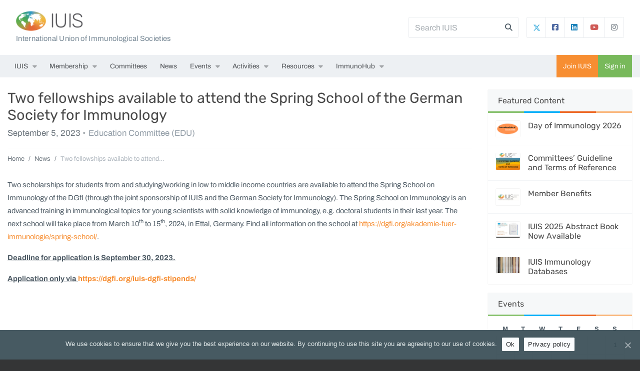

--- FILE ---
content_type: text/html; charset=UTF-8
request_url: https://iuis.org/news/two-fellowships-available-to-attend-the-spring-school-of-the-german-society-for-immunology/
body_size: 16361
content:

<!doctype html>

<html >

	<head>
		<meta charset="utf-8">
		<meta http-equiv="x-ua-compatible" content="ie=edge">
		<meta name="viewport" content="width=device-width, initial-scale=1, shrink-to-fit=no">
		<title>Two fellowships available to attend the Spring School of the German Society for Immunology &raquo; IUIS</title>

<meta name="description" content="Two scholarships for students from and studying/working in low to middle income countries are available to attend the Spring School on Immunology of the DGfI&#8230;" />
<meta property="og:image" content="https://wp-iuis.s3.eu-west-1.amazonaws.com/app/uploads/2019/09/06125023/cropped-icon.png" />
<meta property="og:image:width" content="512" />
<meta property="og:image:height" content="512" />
<meta property="og:locale" content="en_US" />
<meta property="og:type" content="article" />
<meta property="og:title" content="Two fellowships available to attend the Spring School of the German Society for Immunology &raquo; IUIS" />
<meta property="og:description" content="Two scholarships for students from and studying/working in low to middle income countries are available to attend the Spring School on Immunology of the DGfI (through the joint sponsorship of IUIS and&#8230;" />
<meta property="og:url" content="https://iuis.org/news/two-fellowships-available-to-attend-the-spring-school-of-the-german-society-for-immunology/" />
<meta property="og:site_name" content="IUIS" />
<meta property="og:updated_time" content="2023-09-05" />
<meta property="article:published_time" content="2023-09-05" />
<meta property="article:modified_time" content="2023-09-05" />
<meta name="twitter:card" content="summary_large_image" />
<meta name="twitter:title" content="Two fellowships available to attend the Spring School of the German Society for Immunology &raquo; IUIS" />
<meta name="twitter:description" content="Two scholarships for students from and studying/working in low to middle income countries are available to attend the Spring School on Immunology of the DGfI (through the joint sponsorship of IUIS and&#8230;" />
<meta name="twitter:image" content="https://wp-iuis.s3.eu-west-1.amazonaws.com/app/uploads/2019/09/06125023/cropped-icon.png" />
<link rel="canonical" href="https://iuis.org/news/two-fellowships-available-to-attend-the-spring-school-of-the-german-society-for-immunology/" />
<script type="application/ld+json">{"@context":"https://schema.org","@type":"BreadcrumbList","itemListElement":[{"@type":"ListItem","position":1,"item":{"@id":"https://iuis.org/","name":"IUIS"}},{"@type":"ListItem","position":2,"item":{"@id":"https://iuis.org/news/category/courses/","name":"Courses"}},{"@type":"ListItem","position":3,"item":{"@id":"https://iuis.org/news/two-fellowships-available-to-attend-the-spring-school-of-the-german-society-for-immunology/","name":"Two fellowships available to attend the Spring School of the German Society for Immunology"}}]}</script>

<link rel='dns-prefetch' href='//s.w.org' />
		<!-- This site uses the Google Analytics by MonsterInsights plugin v9.2.4 - Using Analytics tracking - https://www.monsterinsights.com/ -->
							<script src="//www.googletagmanager.com/gtag/js?id=G-G730QMBB1X"  data-cfasync="false" data-wpfc-render="false" type="text/javascript" async></script>
			<script data-cfasync="false" data-wpfc-render="false" type="text/javascript">
				var mi_version = '9.2.4';
				var mi_track_user = true;
				var mi_no_track_reason = '';
								var MonsterInsightsDefaultLocations = {"page_location":"https:\/\/iuis.org\/news\/two-fellowships-available-to-attend-the-spring-school-of-the-german-society-for-immunology\/"};
				if ( typeof MonsterInsightsPrivacyGuardFilter === 'function' ) {
					var MonsterInsightsLocations = (typeof MonsterInsightsExcludeQuery === 'object') ? MonsterInsightsPrivacyGuardFilter( MonsterInsightsExcludeQuery ) : MonsterInsightsPrivacyGuardFilter( MonsterInsightsDefaultLocations );
				} else {
					var MonsterInsightsLocations = (typeof MonsterInsightsExcludeQuery === 'object') ? MonsterInsightsExcludeQuery : MonsterInsightsDefaultLocations;
				}

								var disableStrs = [
										'ga-disable-G-G730QMBB1X',
									];

				/* Function to detect opted out users */
				function __gtagTrackerIsOptedOut() {
					for (var index = 0; index < disableStrs.length; index++) {
						if (document.cookie.indexOf(disableStrs[index] + '=true') > -1) {
							return true;
						}
					}

					return false;
				}

				/* Disable tracking if the opt-out cookie exists. */
				if (__gtagTrackerIsOptedOut()) {
					for (var index = 0; index < disableStrs.length; index++) {
						window[disableStrs[index]] = true;
					}
				}

				/* Opt-out function */
				function __gtagTrackerOptout() {
					for (var index = 0; index < disableStrs.length; index++) {
						document.cookie = disableStrs[index] + '=true; expires=Thu, 31 Dec 2099 23:59:59 UTC; path=/';
						window[disableStrs[index]] = true;
					}
				}

				if ('undefined' === typeof gaOptout) {
					function gaOptout() {
						__gtagTrackerOptout();
					}
				}
								window.dataLayer = window.dataLayer || [];

				window.MonsterInsightsDualTracker = {
					helpers: {},
					trackers: {},
				};
				if (mi_track_user) {
					function __gtagDataLayer() {
						dataLayer.push(arguments);
					}

					function __gtagTracker(type, name, parameters) {
						if (!parameters) {
							parameters = {};
						}

						if (parameters.send_to) {
							__gtagDataLayer.apply(null, arguments);
							return;
						}

						if (type === 'event') {
														parameters.send_to = monsterinsights_frontend.v4_id;
							var hookName = name;
							if (typeof parameters['event_category'] !== 'undefined') {
								hookName = parameters['event_category'] + ':' + name;
							}

							if (typeof MonsterInsightsDualTracker.trackers[hookName] !== 'undefined') {
								MonsterInsightsDualTracker.trackers[hookName](parameters);
							} else {
								__gtagDataLayer('event', name, parameters);
							}
							
						} else {
							__gtagDataLayer.apply(null, arguments);
						}
					}

					__gtagTracker('js', new Date());
					__gtagTracker('set', {
						'developer_id.dZGIzZG': true,
											});
					if ( MonsterInsightsLocations.page_location ) {
						__gtagTracker('set', MonsterInsightsLocations);
					}
										__gtagTracker('config', 'G-G730QMBB1X', {"forceSSL":"true","anonymize_ip":"true","link_attribution":"true"} );
															window.gtag = __gtagTracker;										(function () {
						/* https://developers.google.com/analytics/devguides/collection/analyticsjs/ */
						/* ga and __gaTracker compatibility shim. */
						var noopfn = function () {
							return null;
						};
						var newtracker = function () {
							return new Tracker();
						};
						var Tracker = function () {
							return null;
						};
						var p = Tracker.prototype;
						p.get = noopfn;
						p.set = noopfn;
						p.send = function () {
							var args = Array.prototype.slice.call(arguments);
							args.unshift('send');
							__gaTracker.apply(null, args);
						};
						var __gaTracker = function () {
							var len = arguments.length;
							if (len === 0) {
								return;
							}
							var f = arguments[len - 1];
							if (typeof f !== 'object' || f === null || typeof f.hitCallback !== 'function') {
								if ('send' === arguments[0]) {
									var hitConverted, hitObject = false, action;
									if ('event' === arguments[1]) {
										if ('undefined' !== typeof arguments[3]) {
											hitObject = {
												'eventAction': arguments[3],
												'eventCategory': arguments[2],
												'eventLabel': arguments[4],
												'value': arguments[5] ? arguments[5] : 1,
											}
										}
									}
									if ('pageview' === arguments[1]) {
										if ('undefined' !== typeof arguments[2]) {
											hitObject = {
												'eventAction': 'page_view',
												'page_path': arguments[2],
											}
										}
									}
									if (typeof arguments[2] === 'object') {
										hitObject = arguments[2];
									}
									if (typeof arguments[5] === 'object') {
										Object.assign(hitObject, arguments[5]);
									}
									if ('undefined' !== typeof arguments[1].hitType) {
										hitObject = arguments[1];
										if ('pageview' === hitObject.hitType) {
											hitObject.eventAction = 'page_view';
										}
									}
									if (hitObject) {
										action = 'timing' === arguments[1].hitType ? 'timing_complete' : hitObject.eventAction;
										hitConverted = mapArgs(hitObject);
										__gtagTracker('event', action, hitConverted);
									}
								}
								return;
							}

							function mapArgs(args) {
								var arg, hit = {};
								var gaMap = {
									'eventCategory': 'event_category',
									'eventAction': 'event_action',
									'eventLabel': 'event_label',
									'eventValue': 'event_value',
									'nonInteraction': 'non_interaction',
									'timingCategory': 'event_category',
									'timingVar': 'name',
									'timingValue': 'value',
									'timingLabel': 'event_label',
									'page': 'page_path',
									'location': 'page_location',
									'title': 'page_title',
									'referrer' : 'page_referrer',
								};
								for (arg in args) {
																		if (!(!args.hasOwnProperty(arg) || !gaMap.hasOwnProperty(arg))) {
										hit[gaMap[arg]] = args[arg];
									} else {
										hit[arg] = args[arg];
									}
								}
								return hit;
							}

							try {
								f.hitCallback();
							} catch (ex) {
							}
						};
						__gaTracker.create = newtracker;
						__gaTracker.getByName = newtracker;
						__gaTracker.getAll = function () {
							return [];
						};
						__gaTracker.remove = noopfn;
						__gaTracker.loaded = true;
						window['__gaTracker'] = __gaTracker;
					})();
									} else {
										console.log("");
					(function () {
						function __gtagTracker() {
							return null;
						}

						window['__gtagTracker'] = __gtagTracker;
						window['gtag'] = __gtagTracker;
					})();
									}
			</script>
				<!-- / Google Analytics by MonsterInsights -->
		<link rel='stylesheet' id='eo-leaflet.js-css'  href='https://iuis.org/app/plugins/event-organiser/lib/leaflet/leaflet.min.css?ver=1.4.0' type='text/css' media='all' />
<style id='eo-leaflet.js-inline-css' type='text/css'>
.leaflet-popup-close-button{box-shadow:none!important;}
</style>
<link rel='stylesheet' id='eo_front-css'  href='https://iuis.org/app/plugins/event-organiser/css/eventorganiser-front-end.min.css?ver=3.12.0' type='text/css' media='all' />
<link rel='stylesheet' id='eo_calendar-style-css'  href='https://iuis.org/app/plugins/event-organiser/css/fullcalendar.min.css?ver=3.12.0' type='text/css' media='all' />
<link rel='stylesheet' id='wp-block-library-css'  href='https://iuis.org/wp/wp-includes/css/dist/block-library/style.min.css?ver=5.9.3' type='text/css' media='all' />
<style id='wp-block-library-theme-inline-css' type='text/css'>
.wp-block-audio figcaption{color:#555;font-size:13px;text-align:center}.is-dark-theme .wp-block-audio figcaption{color:hsla(0,0%,100%,.65)}.wp-block-code>code{font-family:Menlo,Consolas,monaco,monospace;color:#1e1e1e;padding:.8em 1em;border:1px solid #ddd;border-radius:4px}.wp-block-embed figcaption{color:#555;font-size:13px;text-align:center}.is-dark-theme .wp-block-embed figcaption{color:hsla(0,0%,100%,.65)}.blocks-gallery-caption{color:#555;font-size:13px;text-align:center}.is-dark-theme .blocks-gallery-caption{color:hsla(0,0%,100%,.65)}.wp-block-image figcaption{color:#555;font-size:13px;text-align:center}.is-dark-theme .wp-block-image figcaption{color:hsla(0,0%,100%,.65)}.wp-block-pullquote{border-top:4px solid;border-bottom:4px solid;margin-bottom:1.75em;color:currentColor}.wp-block-pullquote__citation,.wp-block-pullquote cite,.wp-block-pullquote footer{color:currentColor;text-transform:uppercase;font-size:.8125em;font-style:normal}.wp-block-quote{border-left:.25em solid;margin:0 0 1.75em;padding-left:1em}.wp-block-quote cite,.wp-block-quote footer{color:currentColor;font-size:.8125em;position:relative;font-style:normal}.wp-block-quote.has-text-align-right{border-left:none;border-right:.25em solid;padding-left:0;padding-right:1em}.wp-block-quote.has-text-align-center{border:none;padding-left:0}.wp-block-quote.is-large,.wp-block-quote.is-style-large,.wp-block-quote.is-style-plain{border:none}.wp-block-search .wp-block-search__label{font-weight:700}.wp-block-group:where(.has-background){padding:1.25em 2.375em}.wp-block-separator{border:none;border-bottom:2px solid;margin-left:auto;margin-right:auto;opacity:.4}.wp-block-separator:not(.is-style-wide):not(.is-style-dots){width:100px}.wp-block-separator.has-background:not(.is-style-dots){border-bottom:none;height:1px}.wp-block-separator.has-background:not(.is-style-wide):not(.is-style-dots){height:2px}.wp-block-table thead{border-bottom:3px solid}.wp-block-table tfoot{border-top:3px solid}.wp-block-table td,.wp-block-table th{padding:.5em;border:1px solid;word-break:normal}.wp-block-table figcaption{color:#555;font-size:13px;text-align:center}.is-dark-theme .wp-block-table figcaption{color:hsla(0,0%,100%,.65)}.wp-block-video figcaption{color:#555;font-size:13px;text-align:center}.is-dark-theme .wp-block-video figcaption{color:hsla(0,0%,100%,.65)}.wp-block-template-part.has-background{padding:1.25em 2.375em;margin-top:0;margin-bottom:0}
</style>
<style id='global-styles-inline-css' type='text/css'>
body{--wp--preset--color--black: #000000;--wp--preset--color--cyan-bluish-gray: #abb8c3;--wp--preset--color--white: #ffffff;--wp--preset--color--pale-pink: #f78da7;--wp--preset--color--vivid-red: #cf2e2e;--wp--preset--color--luminous-vivid-orange: #ff6900;--wp--preset--color--luminous-vivid-amber: #fcb900;--wp--preset--color--light-green-cyan: #7bdcb5;--wp--preset--color--vivid-green-cyan: #00d084;--wp--preset--color--pale-cyan-blue: #8ed1fc;--wp--preset--color--vivid-cyan-blue: #0693e3;--wp--preset--color--vivid-purple: #9b51e0;--wp--preset--color--brand-one: #f78e32;--wp--preset--color--brand-two: #78b95b;--wp--preset--color--brand-three: #03a4e9;--wp--preset--color--brand-four: #ed6825;--wp--preset--color--brand-five: #fbba00;--wp--preset--color--green: #68b678;--wp--preset--color--red: #e2574d;--wp--preset--color--dark: #1a1a1a;--wp--preset--color--meta: #71777e;--wp--preset--color--light: #fafafa;--wp--preset--gradient--vivid-cyan-blue-to-vivid-purple: linear-gradient(135deg,rgba(6,147,227,1) 0%,rgb(155,81,224) 100%);--wp--preset--gradient--light-green-cyan-to-vivid-green-cyan: linear-gradient(135deg,rgb(122,220,180) 0%,rgb(0,208,130) 100%);--wp--preset--gradient--luminous-vivid-amber-to-luminous-vivid-orange: linear-gradient(135deg,rgba(252,185,0,1) 0%,rgba(255,105,0,1) 100%);--wp--preset--gradient--luminous-vivid-orange-to-vivid-red: linear-gradient(135deg,rgba(255,105,0,1) 0%,rgb(207,46,46) 100%);--wp--preset--gradient--very-light-gray-to-cyan-bluish-gray: linear-gradient(135deg,rgb(238,238,238) 0%,rgb(169,184,195) 100%);--wp--preset--gradient--cool-to-warm-spectrum: linear-gradient(135deg,rgb(74,234,220) 0%,rgb(151,120,209) 20%,rgb(207,42,186) 40%,rgb(238,44,130) 60%,rgb(251,105,98) 80%,rgb(254,248,76) 100%);--wp--preset--gradient--blush-light-purple: linear-gradient(135deg,rgb(255,206,236) 0%,rgb(152,150,240) 100%);--wp--preset--gradient--blush-bordeaux: linear-gradient(135deg,rgb(254,205,165) 0%,rgb(254,45,45) 50%,rgb(107,0,62) 100%);--wp--preset--gradient--luminous-dusk: linear-gradient(135deg,rgb(255,203,112) 0%,rgb(199,81,192) 50%,rgb(65,88,208) 100%);--wp--preset--gradient--pale-ocean: linear-gradient(135deg,rgb(255,245,203) 0%,rgb(182,227,212) 50%,rgb(51,167,181) 100%);--wp--preset--gradient--electric-grass: linear-gradient(135deg,rgb(202,248,128) 0%,rgb(113,206,126) 100%);--wp--preset--gradient--midnight: linear-gradient(135deg,rgb(2,3,129) 0%,rgb(40,116,252) 100%);--wp--preset--duotone--dark-grayscale: url('#wp-duotone-dark-grayscale');--wp--preset--duotone--grayscale: url('#wp-duotone-grayscale');--wp--preset--duotone--purple-yellow: url('#wp-duotone-purple-yellow');--wp--preset--duotone--blue-red: url('#wp-duotone-blue-red');--wp--preset--duotone--midnight: url('#wp-duotone-midnight');--wp--preset--duotone--magenta-yellow: url('#wp-duotone-magenta-yellow');--wp--preset--duotone--purple-green: url('#wp-duotone-purple-green');--wp--preset--duotone--blue-orange: url('#wp-duotone-blue-orange');--wp--preset--font-size--small: 12px;--wp--preset--font-size--medium: 20px;--wp--preset--font-size--large: 21px;--wp--preset--font-size--x-large: 42px;--wp--preset--font-size--normal: 16px;}.has-black-color{color: var(--wp--preset--color--black) !important;}.has-cyan-bluish-gray-color{color: var(--wp--preset--color--cyan-bluish-gray) !important;}.has-white-color{color: var(--wp--preset--color--white) !important;}.has-pale-pink-color{color: var(--wp--preset--color--pale-pink) !important;}.has-vivid-red-color{color: var(--wp--preset--color--vivid-red) !important;}.has-luminous-vivid-orange-color{color: var(--wp--preset--color--luminous-vivid-orange) !important;}.has-luminous-vivid-amber-color{color: var(--wp--preset--color--luminous-vivid-amber) !important;}.has-light-green-cyan-color{color: var(--wp--preset--color--light-green-cyan) !important;}.has-vivid-green-cyan-color{color: var(--wp--preset--color--vivid-green-cyan) !important;}.has-pale-cyan-blue-color{color: var(--wp--preset--color--pale-cyan-blue) !important;}.has-vivid-cyan-blue-color{color: var(--wp--preset--color--vivid-cyan-blue) !important;}.has-vivid-purple-color{color: var(--wp--preset--color--vivid-purple) !important;}.has-black-background-color{background-color: var(--wp--preset--color--black) !important;}.has-cyan-bluish-gray-background-color{background-color: var(--wp--preset--color--cyan-bluish-gray) !important;}.has-white-background-color{background-color: var(--wp--preset--color--white) !important;}.has-pale-pink-background-color{background-color: var(--wp--preset--color--pale-pink) !important;}.has-vivid-red-background-color{background-color: var(--wp--preset--color--vivid-red) !important;}.has-luminous-vivid-orange-background-color{background-color: var(--wp--preset--color--luminous-vivid-orange) !important;}.has-luminous-vivid-amber-background-color{background-color: var(--wp--preset--color--luminous-vivid-amber) !important;}.has-light-green-cyan-background-color{background-color: var(--wp--preset--color--light-green-cyan) !important;}.has-vivid-green-cyan-background-color{background-color: var(--wp--preset--color--vivid-green-cyan) !important;}.has-pale-cyan-blue-background-color{background-color: var(--wp--preset--color--pale-cyan-blue) !important;}.has-vivid-cyan-blue-background-color{background-color: var(--wp--preset--color--vivid-cyan-blue) !important;}.has-vivid-purple-background-color{background-color: var(--wp--preset--color--vivid-purple) !important;}.has-black-border-color{border-color: var(--wp--preset--color--black) !important;}.has-cyan-bluish-gray-border-color{border-color: var(--wp--preset--color--cyan-bluish-gray) !important;}.has-white-border-color{border-color: var(--wp--preset--color--white) !important;}.has-pale-pink-border-color{border-color: var(--wp--preset--color--pale-pink) !important;}.has-vivid-red-border-color{border-color: var(--wp--preset--color--vivid-red) !important;}.has-luminous-vivid-orange-border-color{border-color: var(--wp--preset--color--luminous-vivid-orange) !important;}.has-luminous-vivid-amber-border-color{border-color: var(--wp--preset--color--luminous-vivid-amber) !important;}.has-light-green-cyan-border-color{border-color: var(--wp--preset--color--light-green-cyan) !important;}.has-vivid-green-cyan-border-color{border-color: var(--wp--preset--color--vivid-green-cyan) !important;}.has-pale-cyan-blue-border-color{border-color: var(--wp--preset--color--pale-cyan-blue) !important;}.has-vivid-cyan-blue-border-color{border-color: var(--wp--preset--color--vivid-cyan-blue) !important;}.has-vivid-purple-border-color{border-color: var(--wp--preset--color--vivid-purple) !important;}.has-vivid-cyan-blue-to-vivid-purple-gradient-background{background: var(--wp--preset--gradient--vivid-cyan-blue-to-vivid-purple) !important;}.has-light-green-cyan-to-vivid-green-cyan-gradient-background{background: var(--wp--preset--gradient--light-green-cyan-to-vivid-green-cyan) !important;}.has-luminous-vivid-amber-to-luminous-vivid-orange-gradient-background{background: var(--wp--preset--gradient--luminous-vivid-amber-to-luminous-vivid-orange) !important;}.has-luminous-vivid-orange-to-vivid-red-gradient-background{background: var(--wp--preset--gradient--luminous-vivid-orange-to-vivid-red) !important;}.has-very-light-gray-to-cyan-bluish-gray-gradient-background{background: var(--wp--preset--gradient--very-light-gray-to-cyan-bluish-gray) !important;}.has-cool-to-warm-spectrum-gradient-background{background: var(--wp--preset--gradient--cool-to-warm-spectrum) !important;}.has-blush-light-purple-gradient-background{background: var(--wp--preset--gradient--blush-light-purple) !important;}.has-blush-bordeaux-gradient-background{background: var(--wp--preset--gradient--blush-bordeaux) !important;}.has-luminous-dusk-gradient-background{background: var(--wp--preset--gradient--luminous-dusk) !important;}.has-pale-ocean-gradient-background{background: var(--wp--preset--gradient--pale-ocean) !important;}.has-electric-grass-gradient-background{background: var(--wp--preset--gradient--electric-grass) !important;}.has-midnight-gradient-background{background: var(--wp--preset--gradient--midnight) !important;}.has-small-font-size{font-size: var(--wp--preset--font-size--small) !important;}.has-medium-font-size{font-size: var(--wp--preset--font-size--medium) !important;}.has-large-font-size{font-size: var(--wp--preset--font-size--large) !important;}.has-x-large-font-size{font-size: var(--wp--preset--font-size--x-large) !important;}
</style>
<link rel='stylesheet' id='iuis-core-css-css'  href='https://iuis.org/app/mu-plugins/iuis-core/resources/assets/dist/styles/plugin-e0fb4527a4.css?ver=5.9.3' type='text/css' media='all' />
<link rel='stylesheet' id='cookie-notice-front-css'  href='https://iuis.org/app/plugins/cookie-notice/css/front.min.css?ver=5.9.3' type='text/css' media='all' />
<link rel='stylesheet' id='wp-plugin-core-frontend-css-css'  href='https://iuis.org/app/mu-plugins/wp-plugin-core/assets/dist/styles/frontend-e0827a0bb3.css?ver=5.9.3' type='text/css' media='all' />
<link rel='stylesheet' id='fresh-theme-css-css'  href='https://iuis.org/app/themes/iuis-theme/assets/dist/styles/theme-b8941aeb7f.css' type='text/css' media='all' />
<script type='text/javascript' src='https://iuis.org/app/plugins/google-analytics-for-wordpress/assets/js/frontend-gtag.min.js?ver=9.2.4' id='monsterinsights-frontend-script-js'></script>
<script data-cfasync="false" data-wpfc-render="false" type="text/javascript" id='monsterinsights-frontend-script-js-extra'>/* <![CDATA[ */
var monsterinsights_frontend = {"js_events_tracking":"true","download_extensions":"doc,pdf,ppt,zip,xls,docx,pptx,xlsx","inbound_paths":"[{\"path\":\"\\\/go\\\/\",\"label\":\"affiliate\"},{\"path\":\"\\\/recommend\\\/\",\"label\":\"affiliate\"}]","home_url":"https:\/\/iuis.org","hash_tracking":"false","v4_id":"G-G730QMBB1X"};/* ]]> */
</script>
<script type='text/javascript' src='https://iuis.org/wp/wp-includes/js/jquery/jquery.min.js?ver=3.6.0' id='jquery-core-js'></script>
<script type='text/javascript' src='https://iuis.org/wp/wp-includes/js/jquery/jquery-migrate.min.js?ver=3.3.2' id='jquery-migrate-js'></script>
<script type='text/javascript' id='iuis-core-js-js-extra'>
/* <![CDATA[ */
var IUISCoreSettings = {"root":"https:\/\/iuis.org\/wp-json\/","nonce":"8a9a046550"};
/* ]]> */
</script>
<script type='text/javascript' src='https://iuis.org/app/mu-plugins/iuis-core/resources/assets/dist/scripts/plugin-4e25b65777.js?ver=5.9.3' id='iuis-core-js-js'></script>
<script type='text/javascript' src='https://iuis.org/app/mu-plugins/wp-plugin-core/assets/dist/scripts/frontend-837121b341.js?ver=5.9.3' id='wp-plugin-core-frontend-js-js'></script>
<script type='text/javascript' id='wp-plugin-core-frontend-js-js-after'>
if (typeof(window.WpPluginCoreHelper) !== 'undefined') {console.error('wp-plugin-core: The plugin\'s helper script could not be initialised because the WpPluginCoreHelper variable is already defined.');} else {window.WpPluginCoreHelper = new WpPluginCore.plugin({name: 'wp-plugin-core',rest_url: 'https://iuis.org/wp-json/',rest_nonce: '8a9a046550',});}
if (typeof(window.IUISCore) !== 'undefined') {console.error('wp-plugin-core: The plugin\'s helper script could not be initialised because the IUISCore variable is already defined.');} else {window.IUISCore = new WpPluginCore.plugin({name: 'iuis-core',rest_url: 'https://iuis.org/wp-json/iuis-core/v1/',rest_nonce: '8a9a046550',});}
</script>
<link rel="https://api.w.org/" href="https://iuis.org/wp-json/" /><link rel="alternate" type="application/json" href="https://iuis.org/wp-json/wp/v2/posts/8667" /><link rel="alternate" type="application/json+oembed" href="https://iuis.org/wp-json/oembed/1.0/embed?url=https%3A%2F%2Fiuis.org%2Fnews%2Ftwo-fellowships-available-to-attend-the-spring-school-of-the-german-society-for-immunology%2F" />
<link rel="alternate" type="text/xml+oembed" href="https://iuis.org/wp-json/oembed/1.0/embed?url=https%3A%2F%2Fiuis.org%2Fnews%2Ftwo-fellowships-available-to-attend-the-spring-school-of-the-german-society-for-immunology%2F&#038;format=xml" />
<script type="text/javascript">var ajax_login = {"ajaxurl":"https:\/\/iuis.org\/wp\/wp-admin\/admin-ajax.php","is_ssl":1,"force_ssl_admin":1,"redirect_to":"\/news\/two-fellowships-available-to-attend-the-spring-school-of-the-german-society-for-immunology\/","i18n_username_required":"Please enter your email or username","i18n_password_required":"Please enter your password"};</script><link rel="icon" href="https://wp-iuis.s3.eu-west-1.amazonaws.com/app/uploads/2019/09/06125023/cropped-icon-150x150.png" sizes="32x32" />
<link rel="icon" href="https://wp-iuis.s3.eu-west-1.amazonaws.com/app/uploads/2019/09/06125023/cropped-icon-300x300.png" sizes="192x192" />
<link rel="apple-touch-icon" href="https://wp-iuis.s3.eu-west-1.amazonaws.com/app/uploads/2019/09/06125023/cropped-icon-300x300.png" />
<meta name="msapplication-TileImage" content="https://wp-iuis.s3.eu-west-1.amazonaws.com/app/uploads/2019/09/06125023/cropped-icon-300x300.png" />
<script>function setREVStartSize(e){
			//window.requestAnimationFrame(function() {
				window.RSIW = window.RSIW===undefined ? window.innerWidth : window.RSIW;
				window.RSIH = window.RSIH===undefined ? window.innerHeight : window.RSIH;
				try {
					var pw = document.getElementById(e.c).parentNode.offsetWidth,
						newh;
					pw = pw===0 || isNaN(pw) || (e.l=="fullwidth" || e.layout=="fullwidth") ? window.RSIW : pw;
					e.tabw = e.tabw===undefined ? 0 : parseInt(e.tabw);
					e.thumbw = e.thumbw===undefined ? 0 : parseInt(e.thumbw);
					e.tabh = e.tabh===undefined ? 0 : parseInt(e.tabh);
					e.thumbh = e.thumbh===undefined ? 0 : parseInt(e.thumbh);
					e.tabhide = e.tabhide===undefined ? 0 : parseInt(e.tabhide);
					e.thumbhide = e.thumbhide===undefined ? 0 : parseInt(e.thumbhide);
					e.mh = e.mh===undefined || e.mh=="" || e.mh==="auto" ? 0 : parseInt(e.mh,0);
					if(e.layout==="fullscreen" || e.l==="fullscreen")
						newh = Math.max(e.mh,window.RSIH);
					else{
						e.gw = Array.isArray(e.gw) ? e.gw : [e.gw];
						for (var i in e.rl) if (e.gw[i]===undefined || e.gw[i]===0) e.gw[i] = e.gw[i-1];
						e.gh = e.el===undefined || e.el==="" || (Array.isArray(e.el) && e.el.length==0)? e.gh : e.el;
						e.gh = Array.isArray(e.gh) ? e.gh : [e.gh];
						for (var i in e.rl) if (e.gh[i]===undefined || e.gh[i]===0) e.gh[i] = e.gh[i-1];
											
						var nl = new Array(e.rl.length),
							ix = 0,
							sl;
						e.tabw = e.tabhide>=pw ? 0 : e.tabw;
						e.thumbw = e.thumbhide>=pw ? 0 : e.thumbw;
						e.tabh = e.tabhide>=pw ? 0 : e.tabh;
						e.thumbh = e.thumbhide>=pw ? 0 : e.thumbh;
						for (var i in e.rl) nl[i] = e.rl[i]<window.RSIW ? 0 : e.rl[i];
						sl = nl[0];
						for (var i in nl) if (sl>nl[i] && nl[i]>0) { sl = nl[i]; ix=i;}
						var m = pw>(e.gw[ix]+e.tabw+e.thumbw) ? 1 : (pw-(e.tabw+e.thumbw)) / (e.gw[ix]);
						newh =  (e.gh[ix] * m) + (e.tabh + e.thumbh);
					}
					var el = document.getElementById(e.c);
					if (el!==null && el) el.style.height = newh+"px";
					el = document.getElementById(e.c+"_wrapper");
					if (el!==null && el) {
						el.style.height = newh+"px";
						el.style.display = "block";
					}
				} catch(e){
					console.log("Failure at Presize of Slider:" + e)
				}
			//});
		  };</script>
<style>#wp-link-wrap { height: 240px !important; } #wp-link-wrap #wplink-link-existing-content, #wp-link-wrap .link-search-wrapper, #wp-link-wrap #search-results, #wp-link-wrap #most-recent-results, #wp-link-wrap #search-panel { display: none !important; }</style>	</head>		  

	<body class="post-template-default single single-post postid-8667 single-format-standard wp-embed-responsive no-js cookies-not-set sidebar-primary">

		<script type="text/javascript">document.body.className = document.body.className.replace('no-js','js');</script>

		
		<div class="bg-white">

			
<header>

    <!-- BANNER -->
    <nav class="navbar navbar-light" id="fresh-banner">
        <div class="container p-0 px-lg-3">

            
            <!-- HEADING -->
            <span class="mr-auto fresh-banner-logo-text">
                <div class="d-flex align-items-center">
                    <!-- LOGO -->
                    <a class="navbar-brand fresh-banner-logo" href="https://iuis.org/">
                        <img class="fresh-banner-logo-img" src="https://iuis.org/app/themes/iuis-theme/assets/dist/img/logo/header-b79da4177b.png" alt="IUIS">
                    </a>
                    <h1><a href="https://iuis.org/">IUIS</a></h1>
                </div>
                <div class="fresh-banner-logo-desc d-none d-lg-block pt-1">International Union of Immunological Societies</div>            </span>
            

            <div id="fresh-banner-search-form-container">
                
<form role="search" method="get" class="fresh-search-form" action="https://iuis.org/" id="fresh_search_ef55d8496c">

    <input autocomplete="off" placeholder="Search IUIS" class="form-control mr-sm-2" type="text" value="" name="s" id="s" />
    
    <input class="d-none searchsubmit" type="submit" value="Search" />

    <i class="fas fa-search trigger-fresh-search-form"></i>

</form>
            </div>

                            <div id="fresh-banner-social-container" class="ml-3 d-none d-md-block">
                    <div class="btn-group">
                                                    <a target="_blank" href="https://twitter.com/iuis_online/" class="btn btn-link fresh-btn-twitter">
                                <svg style="margin-top:-2px; margin-right:-2px;" width="15px" height="15px" xmlns="http://www.w3.org/2000/svg" viewBox="0 0 512 512"><!--!Font Awesome Free 6.5.1 by @fontawesome - https://fontawesome.com License - https://fontawesome.com/license/free Copyright 2024 Fonticons, Inc.--><path fill="#47b1df" d="M389.2 48h70.6L305.6 224.2 487 464H345L233.7 318.6 106.5 464H35.8L200.7 275.5 26.8 48H172.4L272.9 180.9 389.2 48zM364.4 421.8h39.1L151.1 88h-42L364.4 421.8z"/></svg>
                            </a>
                                                                            <a target="_blank" href="https://www.facebook.com/IUISorg/" class="btn btn-link fresh-btn-facebook"><i class="icon fab fa-facebook-square"></i></a>
                                                                            <a target="_blank" href="https://gh.linkedin.com/company/iuis/" class="btn btn-link fresh-btn-linkedin"><i class="icon fab fa-linkedin"></i></a>
                                                                            <a target="_blank" href="https://www.youtube.com/channel/UCnwnazQjXPrPU6Bl2F6mECQ/" class="btn btn-link fresh-btn-youtube"><i class="icon fab fa-youtube"></i></a>
                                                                            <a target="_blank" href="https://www.instagram.com/iuis_online/" class="btn btn-link fresh-btn-instagram"><i class="icon fa-brands fa-instagram"></i></a>
                                            </div>
                </div>
            
        </div>
    </nav>

    <!-- NAVBAR -->
    <nav class="navbar navbar-expand-xl p-0" id="fresh-navbar" role="navigation">
        <div class="container p-0 px-lg-3">

            <!-- NAV MOBILE TOGGLE -->
            <button class="navbar-toggler collapsed" type="button" data-toggle="collapse" data-target=".navbar-collapse" aria-controls="fresh-primary-nav" aria-expanded="false" aria-label="Toggle navigation"><span class="navbar-toggler-icon"></span></button>

            <!-- NAV RIGHT (.order-md-last)-->
            <ul class="nav fresh-side-nav order-xl-last flex-shrink-0">

                <li class="nav-item nav-item-brand-one"><a class="nav-link" href="https://iuis.org/join/">Join IUIS</a></li>            
                                
                                            <li class="nav-item nav-item-brand-two"><a class="nav-link" data-toggle="modal" data-target="#login-modal" href="https://iuis.org/login/">Sign in</a></li>
                    
                            </ul>

            <!-- MAIN NAV -->
            <div class="collapse navbar-collapse">
                                    
                    <ul id="menu-primary-navigation" class="nav navbar-nav"><li itemscope="itemscope" itemtype="https://www.schema.org/SiteNavigationElement" id="menu-item-125" class="menu-item menu-item-type-custom menu-item-object-custom menu-item-has-children dropdown menu-item-125 nav-item"><a title="IUIS" href="#" data-toggle="dropdown" aria-haspopup="true" aria-expanded="false" class="dropdown-toggle nav-link" id="menu-item-dropdown-125">IUIS</a>
<ul class="dropdown-menu" aria-labelledby="menu-item-dropdown-125" role="menu">
	<li itemscope="itemscope" itemtype="https://www.schema.org/SiteNavigationElement" id="menu-item-16" class="menu-item menu-item-type-post_type menu-item-object-page menu-item-16 nav-item"><a title="About IUIS" href="https://iuis.org/about/" class="dropdown-item">About IUIS</a></li>
	<li itemscope="itemscope" itemtype="https://www.schema.org/SiteNavigationElement" id="menu-item-9071" class="menu-item menu-item-type-post_type menu-item-object-page menu-item-9071 nav-item"><a title="Leadership" href="https://iuis.org/about/who-we-are/leadership/" class="dropdown-item">Leadership</a></li>
	<li itemscope="itemscope" itemtype="https://www.schema.org/SiteNavigationElement" id="menu-item-179" class="menu-item menu-item-type-post_type menu-item-object-page menu-item-179 nav-item"><a title="IUIS Newsletter" href="https://iuis.org/about/newsletter/" class="dropdown-item">IUIS Newsletter</a></li>
	<li itemscope="itemscope" itemtype="https://www.schema.org/SiteNavigationElement" id="menu-item-131" class="menu-item menu-item-type-post_type menu-item-object-page menu-item-131 nav-item"><a title="Corporate Partnerships" href="https://iuis.org/corporate-sponsors/" class="dropdown-item">Corporate Partnerships</a></li>
	<li itemscope="itemscope" itemtype="https://www.schema.org/SiteNavigationElement" id="menu-item-132" class="menu-item menu-item-type-post_type menu-item-object-page menu-item-132 nav-item"><a title="Global Relationships" href="https://iuis.org/global-relationships/" class="dropdown-item">Global Relationships</a></li>
	<li itemscope="itemscope" itemtype="https://www.schema.org/SiteNavigationElement" id="menu-item-141" class="menu-item menu-item-type-post_type menu-item-object-page menu-item-141 nav-item"><a title="Contact Us" href="https://iuis.org/about/contact-us/" class="dropdown-item">Contact Us</a></li>
</ul>
</li>
<li itemscope="itemscope" itemtype="https://www.schema.org/SiteNavigationElement" id="menu-item-160" class="menu-item menu-item-type-custom menu-item-object-custom menu-item-has-children dropdown menu-item-160 nav-item"><a title="Membership" href="#" data-toggle="dropdown" aria-haspopup="true" aria-expanded="false" class="dropdown-toggle nav-link" id="menu-item-dropdown-160">Membership</a>
<ul class="dropdown-menu" aria-labelledby="menu-item-dropdown-160" role="menu">
	<li itemscope="itemscope" itemtype="https://www.schema.org/SiteNavigationElement" id="menu-item-159" class="menu-item menu-item-type-post_type menu-item-object-page menu-item-159 nav-item"><a title="Our Members" href="https://iuis.org/our-members/" class="dropdown-item">Our Members</a></li>
	<li itemscope="itemscope" itemtype="https://www.schema.org/SiteNavigationElement" id="menu-item-194" class="menu-item menu-item-type-post_type menu-item-object-page menu-item-194 nav-item"><a title="Member Benefits" href="https://iuis.org/member-benefits/" class="dropdown-item">Member Benefits</a></li>
	<li itemscope="itemscope" itemtype="https://www.schema.org/SiteNavigationElement" id="menu-item-163" class="menu-item menu-item-type-post_type menu-item-object-page menu-item-163 nav-item"><a title="Become A Member" href="https://iuis.org/become-a-member/" class="dropdown-item">Become A Member</a></li>
</ul>
</li>
<li itemscope="itemscope" itemtype="https://www.schema.org/SiteNavigationElement" id="menu-item-587" class="menu-item menu-item-type-post_type_archive menu-item-object-committee menu-item-587 nav-item"><a title="Committees" href="https://iuis.org/committees/" class="nav-link">Committees</a></li>
<li itemscope="itemscope" itemtype="https://www.schema.org/SiteNavigationElement" id="menu-item-11" class="menu-item menu-item-type-post_type menu-item-object-page current_page_parent menu-item-11 nav-item"><a title="News" href="https://iuis.org/news/" class="nav-link">News</a></li>
<li itemscope="itemscope" itemtype="https://www.schema.org/SiteNavigationElement" id="menu-item-196" class="menu-item menu-item-type-post_type_archive menu-item-object-event menu-item-has-children dropdown menu-item-196 nav-item"><a title="Events" href="#" data-toggle="dropdown" aria-haspopup="true" aria-expanded="false" class="dropdown-toggle nav-link" id="menu-item-dropdown-196">Events</a>
<ul class="dropdown-menu" aria-labelledby="menu-item-dropdown-196" role="menu">
	<li itemscope="itemscope" itemtype="https://www.schema.org/SiteNavigationElement" id="menu-item-8596" class="menu-item menu-item-type-post_type menu-item-object-page menu-item-8596 nav-item"><a title="IUIS Congresses" href="https://iuis.org/iuis-congresses/" class="dropdown-item">IUIS Congresses</a></li>
	<li itemscope="itemscope" itemtype="https://www.schema.org/SiteNavigationElement" id="menu-item-8629" class="menu-item menu-item-type-post_type_archive menu-item-object-event menu-item-8629 nav-item"><a title="Upcoming Events" href="https://iuis.org/events/" class="dropdown-item">Upcoming Events</a></li>
	<li itemscope="itemscope" itemtype="https://www.schema.org/SiteNavigationElement" id="menu-item-8595" class="menu-item menu-item-type-post_type menu-item-object-page menu-item-8595 nav-item"><a title="Event Calendar" href="https://iuis.org/calendar/" class="dropdown-item">Event Calendar</a></li>
</ul>
</li>
<li itemscope="itemscope" itemtype="https://www.schema.org/SiteNavigationElement" id="menu-item-505" class="menu-item menu-item-type-post_type_archive menu-item-object-activity menu-item-has-children dropdown menu-item-505 nav-item"><a title="Activities" href="#" data-toggle="dropdown" aria-haspopup="true" aria-expanded="false" class="dropdown-toggle nav-link" id="menu-item-dropdown-505">Activities</a>
<ul class="dropdown-menu" aria-labelledby="menu-item-dropdown-505" role="menu">
	<li itemscope="itemscope" itemtype="https://www.schema.org/SiteNavigationElement" id="menu-item-8142" class="menu-item menu-item-type-custom menu-item-object-custom menu-item-8142 nav-item"><a title="Day of Immunology" href="https://iuis.org/day-of-immunology/" class="dropdown-item">Day of Immunology</a></li>
	<li itemscope="itemscope" itemtype="https://www.schema.org/SiteNavigationElement" id="menu-item-9814" class="menu-item menu-item-type-post_type menu-item-object-page menu-item-9814 nav-item"><a title="Excellence in Immunology Award" href="https://iuis.org/committees/gec/iuis-excellence-in-immunology-award-excell/" class="dropdown-item">Excellence in Immunology Award</a></li>
	<li itemscope="itemscope" itemtype="https://www.schema.org/SiteNavigationElement" id="menu-item-10775" class="menu-item menu-item-type-post_type menu-item-object-page menu-item-10775 nav-item"><a title="IUIS Grants" href="https://iuis.org/iuis-2025-travel-grants-program/" class="dropdown-item">IUIS Grants</a></li>
	<li itemscope="itemscope" itemtype="https://www.schema.org/SiteNavigationElement" id="menu-item-8567" class="menu-item menu-item-type-post_type menu-item-object-page menu-item-8567 nav-item"><a title="Junior Community" href="https://iuis.org/committees/early-career-committee-ecc/the-iuis-junior-community/" class="dropdown-item">Junior Community</a></li>
	<li itemscope="itemscope" itemtype="https://www.schema.org/SiteNavigationElement" id="menu-item-8087" class="menu-item menu-item-type-custom menu-item-object-custom menu-item-8087 nav-item"><a title="Courses and Collaborations" href="https://iuis.org/activities/" class="dropdown-item">Courses and Collaborations</a></li>
</ul>
</li>
<li itemscope="itemscope" itemtype="https://www.schema.org/SiteNavigationElement" id="menu-item-177" class="menu-item menu-item-type-custom menu-item-object-custom menu-item-has-children dropdown menu-item-177 nav-item"><a title="Resources" href="#" data-toggle="dropdown" aria-haspopup="true" aria-expanded="false" class="dropdown-toggle nav-link" id="menu-item-dropdown-177">Resources</a>
<ul class="dropdown-menu" aria-labelledby="menu-item-dropdown-177" role="menu">
	<li itemscope="itemscope" itemtype="https://www.schema.org/SiteNavigationElement" id="menu-item-9699" class="menu-item menu-item-type-post_type menu-item-object-page menu-item-9699 nav-item"><a title="IUIS Immunology Databases" href="https://iuis.org/immunology-databases/" class="dropdown-item">IUIS Immunology Databases</a></li>
	<li itemscope="itemscope" itemtype="https://www.schema.org/SiteNavigationElement" id="menu-item-178" class="menu-item menu-item-type-post_type menu-item-object-page menu-item-178 nav-item"><a title="Immunology Related Journals" href="https://iuis.org/links/" class="dropdown-item">Immunology Related Journals</a></li>
	<li itemscope="itemscope" itemtype="https://www.schema.org/SiteNavigationElement" id="menu-item-6143" class="menu-item menu-item-type-post_type menu-item-object-page menu-item-6143 nav-item"><a title="Women in Immunology" href="https://iuis.org/women-speakers-databases/" class="dropdown-item">Women in Immunology</a></li>
	<li itemscope="itemscope" itemtype="https://www.schema.org/SiteNavigationElement" id="menu-item-9697" class="menu-item menu-item-type-post_type menu-item-object-page menu-item-9697 nav-item"><a title="Other Scientific Resources" href="https://iuis.org/other-scientific-resources/" class="dropdown-item">Other Scientific Resources</a></li>
	<li itemscope="itemscope" itemtype="https://www.schema.org/SiteNavigationElement" id="menu-item-181" class="menu-item menu-item-type-post_type menu-item-object-page menu-item-181 nav-item"><a title="Funding and Career Opportunities" href="https://iuis.org/funding-opportunities/" class="dropdown-item">Funding and Career Opportunities</a></li>
</ul>
</li>
<li itemscope="itemscope" itemtype="https://www.schema.org/SiteNavigationElement" id="menu-item-10844" class="menu-item menu-item-type-custom menu-item-object-custom menu-item-has-children dropdown menu-item-10844 nav-item"><a title="ImmunoHub" href="#" data-toggle="dropdown" aria-haspopup="true" aria-expanded="false" class="dropdown-toggle nav-link" id="menu-item-dropdown-10844">ImmunoHub</a>
<ul class="dropdown-menu" aria-labelledby="menu-item-dropdown-10844" role="menu">
	<li itemscope="itemscope" itemtype="https://www.schema.org/SiteNavigationElement" id="menu-item-8997" class="menu-item menu-item-type-custom menu-item-object-custom menu-item-8997 nav-item"><a title="Immunohub" href="http://immunohub.iuis.org" class="dropdown-item">Immunohub</a></li>
	<li itemscope="itemscope" itemtype="https://www.schema.org/SiteNavigationElement" id="menu-item-5098" class="menu-item menu-item-type-post_type menu-item-object-page menu-item-has-children dropdown menu-item-5098 nav-item"><a title="Webinars" href="https://iuis.org/webinars/" class="dropdown-item">Webinars</a></li>
	<li itemscope="itemscope" itemtype="https://www.schema.org/SiteNavigationElement" id="menu-item-5097" class="menu-item menu-item-type-post_type menu-item-object-page menu-item-5097 nav-item"><a title="On Demand Webinars on COVID-19" href="https://iuis.org/covid19-webinars/" class="dropdown-item">On Demand Webinars on COVID-19</a></li>
</ul>
</li>
</ul>                                
            </div>

        </div>
    </nav>
</header>

<div class="modal fade" id="login-modal" tabindex="-1" role="dialog" aria-labelledby="Login" aria-hidden="true">
    <div class="modal-dialog modal-dialog-centered modal-sm" role="document">
        <div class="modal-content">
            <div class="modal-header">
                <h5 class="modal-title">Sign In</h5>
                <button type="button" class="close" data-dismiss="modal" aria-label="Close"><span aria-hidden="true">&times;</span></button>
            </div>
            <div class="modal-body p-4">
                

    <div class="fresh-ajax-login-container">

        
            <form class="fresh-ajax-login" method="post">

                <input type="hidden" id="_n" name="_n" value="9134be34e7" /><input type="hidden" name="_wp_http_referer" value="/news/two-fellowships-available-to-attend-the-spring-school-of-the-german-society-for-immunology/" />
                <div class="form-group">
                    <label for="username_d84d1bcdef">Email or Username</label>
                    <input type="text" class="form-control" id="username_d84d1bcdef" name="username" aria-describedby="username">
                </div>

                <div class="form-group">
                    <label for="password_d84d1bcdef">Password</label>
                    <input type="password" class="form-control" id="password_d84d1bcdef" name="password" aria-describedby="password">
                </div>

                <div class="custom-control custom-checkbox">
                    <input type="checkbox" class="custom-control-input" id="remember_d84d1bcdef" name="remember">
                    <label class="custom-control-label" for="remember_d84d1bcdef">Remember me?</label>
                </div>

                <input class="submit_button btn btn-brand-one mt-3 btn-block" type="submit" value="Login" name="submit">

                <div class="mt-3"><small><a class="text-secondary" href="https://iuis.org/wp/wp-login.php?action=lostpassword">Forgot your password?</a></small></div>

            </form>

    </div>

            </div>
        </div>
    </div>
</div>

					
				<div id="fresh-main-container"class="container" role="document">

					<div class="row">							
						<main class="main mb-0 pb-3 pb-md-5 pt-3 pt-md-4 col-md-8 col-lg-9">


    
        <h2 class="fresh-page-title">Two fellowships available to attend the Spring School of the German Society for Immunology</h2><h3 class="fresh-page-excerpt">September 5, 2023<span class="fresh-subtitle-separator">&bull;</span><a href="https://iuis.org/committees/edu/">Education Committee (EDU)</a></h3>        
<div class="fresh-breadcrumb-container">
    <ol class="breadcrumb fresh-breadcrumb"><li class="breadcrumb-item"><a href="https://iuis.org/">Home</a></li><li class="breadcrumb-item"><a href="https://iuis.org/news/">News</a></li><li class="breadcrumb-item active">Two fellowships available to attend&hellip;</li></ol></div>

        <div class="fresh-post-content">
            
<p>Two<strong><u> </u></strong><u>scholarships for students from and studying/working in low to middle income countries are available</u><strong><u> </u></strong>to attend the Spring School on Immunology of the DGfI (through the joint sponsorship of IUIS and the German Society for Immunology). The Spring School on Immunology is an advanced training in immunological topics for young scientists with solid knowledge of immunology, e.g. doctoral students in their last year. The next school will take place from March 10<sup>th</sup> to 15<sup>th</sup>, 2024, in Ettal, Germany. Find all information on the school at <a href="https://dgfi.org/akademie-fuer-immunologie/spring-school/">https://dgfi.org/akademie-fuer-immunologie/spring-school/</a>. </p>



<p><strong><u>Deadline for application is September 30, 2023. </u></strong></p>



<p><strong><u>Application only via </u></strong><a href="https://dgfi.org/iuis-dgfi-stipends/"><strong>https://dgfi.org/iuis-dgfi-stipends/</strong></a></p>
        </div>
        
    

                            </main><!-- End main  -->

                                    <!-- SIDEBAR -->
                    <aside id="fresh-sidebar" class="col-md-4 col-lg-3 pt-3 pt-md-4">
                        <div id="fresh-sidebar-inner" class="pb-0 pb-md-4">
                            

<div id="fresh_theme_featured_widget-2" class="card mb-3 widget fresh-widget fresh-theme-featured-widget"><h4 class="card-header">Featured Content</h4><div class="fresh-theme-featured-widget-inner">
<div class="fresh-list">

<div class="fresh-list-item row no-gutters fresh-list-item-bordered fresh-list-item-micro px-3 post-type-event post-10927">

                    <div class="col-3 col-sm-3 pr-3">
                <div class="fresh-list-item-thumb-container">

                    <a href="https://iuis.org/events/day-of-immunology-2026/">
                                                <img class="fresh-list-item-thumb" src="https://wp-iuis.s3.eu-west-1.amazonaws.com/app/uploads/2022/10/24143737/DoI-logo-400x270.png" alt=""  width="400" height="270">
                    </a>

                    
                </div>
            </div>
        
        <div class="col pl-0">

            <h5 class="fresh-list-item-title">
                <a href="https://iuis.org/events/day-of-immunology-2026/">Day of Immunology 2026</a>
                            </h5>  

                        <div class="fresh-list-subtitle">Wednesday 29th April 2026</div>
            
            
        </div>

</div>

<div class="fresh-list-item row no-gutters fresh-list-item-bordered fresh-list-item-micro px-3 post-type-page post-10401">

                    <div class="col-3 col-sm-3 pr-3">
                <div class="fresh-list-item-thumb-container">

                    <a href="https://iuis.org/committees-guideline-and-terms-of-reference/">
                                                <img class="fresh-list-item-thumb" src="https://wp-iuis.s3.eu-west-1.amazonaws.com/app/uploads/2025/06/26094325/IUIS-Committee-Guideline-400x270.png" alt=""  width="400" height="270">
                    </a>

                    
                </div>
            </div>
        
        <div class="col pl-0">

            <h5 class="fresh-list-item-title">
                <a href="https://iuis.org/committees-guideline-and-terms-of-reference/">Committees&#8217; Guideline and Terms of Reference</a>
                            </h5>  

                        
            
            
        </div>

</div>

<div class="fresh-list-item row no-gutters fresh-list-item-bordered fresh-list-item-micro px-3 post-type-page post-142">

                    <div class="col-3 col-sm-3 pr-3">
                <div class="fresh-list-item-thumb-container">

                    <a href="https://iuis.org/member-benefits/">
                                                <img class="fresh-list-item-thumb" src="https://wp-iuis.s3.eu-west-1.amazonaws.com/app/uploads/2022/06/30133745/square-400x270.jpg" alt=""  width="400" height="270">
                    </a>

                    
                </div>
            </div>
        
        <div class="col pl-0">

            <h5 class="fresh-list-item-title">
                <a href="https://iuis.org/member-benefits/">Member Benefits</a>
                            </h5>  

                        
            
            
        </div>

</div>

<div class="fresh-list-item row no-gutters fresh-list-item-bordered fresh-list-item-micro px-3 post-type-post post-10996">

                    <div class="col-3 col-sm-3 pr-3">
                <div class="fresh-list-item-thumb-container">

                    <a href="https://iuis.org/news/iuis-2025-abstract-book-now-available/">
                                                <img class="fresh-list-item-thumb" src="https://wp-iuis.s3.eu-west-1.amazonaws.com/app/uploads/2026/01/23162719/NEW-IUIS-thumbnails-600-x-405-px-400x270.jpg" alt=""  width="400" height="270">
                    </a>

                    
                </div>
            </div>
        
        <div class="col pl-0">

            <h5 class="fresh-list-item-title">
                <a href="https://iuis.org/news/iuis-2025-abstract-book-now-available/">IUIS 2025 Abstract Book Now Available</a>
                            </h5>  

                        <div class="fresh-list-subtitle">January 23, 2026 in <a href="https://iuis.org/news/category/congress/">Congress</a></div>
            
            
        </div>

</div>

<div class="fresh-list-item row no-gutters fresh-list-item-bordered fresh-list-item-micro px-3 post-type-page post-9691">

                    <div class="col-3 col-sm-3 pr-3">
                <div class="fresh-list-item-thumb-container">

                    <a href="https://iuis.org/immunology-databases/">
                                                <img class="fresh-list-item-thumb" src="https://wp-iuis.s3.eu-west-1.amazonaws.com/app/uploads/2024/10/29154333/wesley-tingey-ucF8x5VggIA-unsplash-400x270.jpg" alt=""  width="400" height="270">
                    </a>

                    
                </div>
            </div>
        
        <div class="col pl-0">

            <h5 class="fresh-list-item-title">
                <a href="https://iuis.org/immunology-databases/">IUIS Immunology Databases</a>
                            </h5>  

                        
            
            
        </div>

</div>

</div>
</div></div><div id="eo_calendar_widget-2" class="card mb-3 widget fresh-widget widget_calendar eo_widget_calendar"><h4 class="card-header">Events</h4><div id='eo_calendar_widget-2_content' class='eo-widget-cal-wrap' data-eo-widget-cal-id='eo_calendar_widget-2' ><table id='wp-calendar'><caption> February 2026 </caption><thead><tr><th title='Monday' scope='col'>M</th><th title='Tuesday' scope='col'>T</th><th title='Wednesday' scope='col'>W</th><th title='Thursday' scope='col'>T</th><th title='Friday' scope='col'>F</th><th title='Saturday' scope='col'>S</th><th title='Sunday' scope='col'>S</th></tr></thead><tbody><tr><td class="pad eo-before-month" colspan="1">&nbsp;</td><td class="pad eo-before-month" colspan="1">&nbsp;</td><td class="pad eo-before-month" colspan="1">&nbsp;</td><td class="pad eo-before-month" colspan="1">&nbsp;</td><td class="pad eo-before-month" colspan="1">&nbsp;</td><td class="pad eo-before-month" colspan="1">&nbsp;</td><td data-eo-wc-date='2026-02-01' class='eo-past-date'> 1 </td></tr><tr><td data-eo-wc-date='2026-02-02' class='eo-past-date'> 2 </td><td data-eo-wc-date='2026-02-03' class='today'> 3 </td><td data-eo-wc-date='2026-02-04' class='eo-future-date'> 4 </td><td data-eo-wc-date='2026-02-05' class='eo-future-date'> 5 </td><td data-eo-wc-date='2026-02-06' class='eo-future-date'> 6 </td><td data-eo-wc-date='2026-02-07' class='eo-future-date'> 7 </td><td data-eo-wc-date='2026-02-08' class='eo-future-date'> 8 </td></tr><tr><td data-eo-wc-date='2026-02-09' class='eo-future-date'> 9 </td><td data-eo-wc-date='2026-02-10' class='eo-future-date'> 10 </td><td data-eo-wc-date='2026-02-11' class='eo-future-date event eo-event-future'> <a title='A special webinar from the ISC, IAP and SGCES on World Science Day for Women and Girls in Science : Women in scientific organizations' href='https://iuis.org/events/on/2026/02/11'> 11 </a></td><td data-eo-wc-date='2026-02-12' class='eo-future-date'> 12 </td><td data-eo-wc-date='2026-02-13' class='eo-future-date'> 13 </td><td data-eo-wc-date='2026-02-14' class='eo-future-date'> 14 </td><td data-eo-wc-date='2026-02-15' class='eo-future-date'> 15 </td></tr><tr><td data-eo-wc-date='2026-02-16' class='eo-future-date'> 16 </td><td data-eo-wc-date='2026-02-17' class='eo-future-date'> 17 </td><td data-eo-wc-date='2026-02-18' class='eo-future-date'> 18 </td><td data-eo-wc-date='2026-02-19' class='eo-future-date'> 19 </td><td data-eo-wc-date='2026-02-20' class='eo-future-date'> 20 </td><td data-eo-wc-date='2026-02-21' class='eo-future-date'> 21 </td><td data-eo-wc-date='2026-02-22' class='eo-future-date'> 22 </td></tr><tr><td data-eo-wc-date='2026-02-23' class='eo-future-date'> 23 </td><td data-eo-wc-date='2026-02-24' class='eo-future-date'> 24 </td><td data-eo-wc-date='2026-02-25' class='eo-future-date'> 25 </td><td data-eo-wc-date='2026-02-26' class='eo-future-date'> 26 </td><td data-eo-wc-date='2026-02-27' class='eo-future-date'> 27 </td><td data-eo-wc-date='2026-02-28' class='eo-future-date'> 28 </td><td class="pad eo-after-month" colspan="1">&nbsp;</td></tr></tbody><tfoot><tr>
				<td id='eo-widget-prev-month' colspan='3'><a title='Previous month' href='https://iuis.org?eo_month=2026-01'>&laquo; Jan</a></td>
				<td class='pad'>&nbsp;</td>
				<td id='eo-widget-next-month' colspan='3'><a title='Next month' href='https://iuis.org?eo_month=2026-03'> Mar &raquo; </a></td>
			</tr></tfoot></table></div></div>
                        </div>
                    </aside>
                
                </div><!-- End .row  -->
            </div><!-- End main  -->
        </div><!-- End #fresh-main-container  -->

        

    
        <!-- RELATED POSTS--> 
        <div class="py-4 fresh-alternating-section-bg">
            <div class="container">
                
    <div class="fresh-subheading d-flex flex-row align-items-end">
        <div class="flex-grow-1">
            <h4 class="fresh-subheading-title">More News</h4>
            <div class="fresh-subheading-subtitle">Related news from Education Committee (EDU).</div>        </div>
                <div class="fresh-subheading-border"><div class="fresh-fsb-el"></div><div class="fresh-fsb-el"></div><div class="fresh-fsb-el"></div><div class="fresh-fsb-el"></div></div>
    </div>

            </div>
            

    <!-- POST CAROUSEL -->
    <div class="fresh-post-carousel-container" id="fresh-post-carousel-f3aa4642d01aed35134e">
        <div class="fresh-post-carousel">
            
                            <div class="fresh-post-carousel-item">
                    <div class="fresh-post-carousel-item-inner">
                        <div class="fresh-post-carousel-item-inner-content">

                                                        
                            <a href="https://iuis.org/news/iuis-education-committee-brings-you-a-symposium/"><h4 class="fresh-post-carousel-title">IUIS Education Committee Brings You a Symposium</h4></a>

                            
                                                        <div class="fresh-post-carousel-desc">August 8, 2025<span class="fresh-subtitle-separator">&bull;</span><a href="https://iuis.org/committees/edu/">Education Committee (EDU)</a></div>
                                                        
                        </div>
                        <div class="fresh-post-carousel-item-img-wrap">
                                                        <img class="tns-lazy-img" data-src="https://wp-iuis.s3.eu-west-1.amazonaws.com/app/uploads/2025/08/08100343/EDU-Symposium-2025-600x405.png" width="600" height="405">
                        </div>
                    </div>
                </div>
                            <div class="fresh-post-carousel-item item-has-no-featured-img">
                    <div class="fresh-post-carousel-item-inner">
                        <div class="fresh-post-carousel-item-inner-content">

                                                        
                            <a href="https://iuis.org/news/teaching-sustainable-development-goals-methods-for-education-3/"><h4 class="fresh-post-carousel-title">Teaching Sustainable Development Goals: Methods for Education</h4></a>

                            
                                                        <div class="fresh-post-carousel-desc">May 20, 2025<span class="fresh-subtitle-separator">&bull;</span><a href="https://iuis.org/committees/ith/">Immunotherapy Committee (ITH)</a>, <a href="https://iuis.org/committees/edu/">Education Committee (EDU)</a></div>
                                                        
                        </div>
                        <div class="fresh-post-carousel-item-img-wrap">
                                                        <img class="tns-lazy-img" data-src="https://iuis.org/app/themes/iuis-theme/assets/dist/img/thumbnail/default-md-500247da35.jpg"width="600" height="405">
                        </div>
                    </div>
                </div>
                            <div class="fresh-post-carousel-item">
                    <div class="fresh-post-carousel-item-inner">
                        <div class="fresh-post-carousel-item-inner-content">

                                                        
                            <a href="https://iuis.org/news/iuis-education-committee-proposal-to-host-an-iuis-in-person-immunology-course-in-2026/"><h4 class="fresh-post-carousel-title">IUIS Education Committee &#8211; Deadline Extended to send your Proposal to Host an IUIS In-person Immunology Course in 2026</h4></a>

                            
                                                        <div class="fresh-post-carousel-desc">April 8, 2025<span class="fresh-subtitle-separator">&bull;</span><a href="https://iuis.org/committees/edu/">Education Committee (EDU)</a></div>
                                                        
                        </div>
                        <div class="fresh-post-carousel-item-img-wrap">
                                                        <img class="tns-lazy-img" data-src="https://wp-iuis.s3.eu-west-1.amazonaws.com/app/uploads/2025/04/08185254/Proposal-to-host-an-IUIS-in-person-course-600x405.jpg" width="600" height="405">
                        </div>
                    </div>
                </div>
                            <div class="fresh-post-carousel-item item-has-no-featured-img">
                    <div class="fresh-post-carousel-item-inner">
                        <div class="fresh-post-carousel-item-inner-content">

                                                        
                            <a href="https://iuis.org/news/host-an-in-personiuis-immunologycourse-in-2025/"><h4 class="fresh-post-carousel-title">HOST AN IN-PERSON<br>IUIS IMMUNOLOGY<br>COURSE IN 2025</h4></a>

                            
                                                        <div class="fresh-post-carousel-desc">May 8, 2024<span class="fresh-subtitle-separator">&bull;</span><a href="https://iuis.org/committees/edu/">Education Committee (EDU)</a></div>
                                                        
                        </div>
                        <div class="fresh-post-carousel-item-img-wrap">
                                                        <img class="tns-lazy-img" data-src="https://iuis.org/app/themes/iuis-theme/assets/dist/img/thumbnail/default-md-500247da35.jpg"width="600" height="405">
                        </div>
                    </div>
                </div>
                            <div class="fresh-post-carousel-item">
                    <div class="fresh-post-carousel-item-inner">
                        <div class="fresh-post-carousel-item-inner-content">

                                                        
                            <a href="https://iuis.org/news/iuis-aai-awards-summer-courses-in-immunology-2/"><h4 class="fresh-post-carousel-title">IUIS/AAI AWARDS: SUMMER COURSES in IMMUNOLOGY</h4></a>

                            
                                                        <div class="fresh-post-carousel-desc">February 8, 2024<span class="fresh-subtitle-separator">&bull;</span><a href="https://iuis.org/societies/american-association-of-immunologists/">American Association of Immunologists (AAI)</a>, <a href="https://iuis.org/committees/gec/">Gender Equity Committee (GEC)</a> and 1 more</div>
                                                        
                        </div>
                        <div class="fresh-post-carousel-item-img-wrap">
                                                        <img class="tns-lazy-img" data-src="https://wp-iuis.s3.eu-west-1.amazonaws.com/app/uploads/2023/01/30091625/AAMAIUIS-600x405.jpg" width="600" height="405">
                        </div>
                    </div>
                </div>
                            <div class="fresh-post-carousel-item item-has-no-featured-img">
                    <div class="fresh-post-carousel-item-inner">
                        <div class="fresh-post-carousel-item-inner-content">

                                                        
                            <a href="https://iuis.org/news/calling-for-nominations-to-the-edu-committee-its-online-subcommittee/"><h4 class="fresh-post-carousel-title">Calling for Nominations to the EDU Committee &#038; its online subcommittee</h4></a>

                            
                                                        <div class="fresh-post-carousel-desc">November 7, 2023<span class="fresh-subtitle-separator">&bull;</span><a href="https://iuis.org/committees/edu/">Education Committee (EDU)</a></div>
                                                        
                        </div>
                        <div class="fresh-post-carousel-item-img-wrap">
                                                        <img class="tns-lazy-img" data-src="https://iuis.org/app/themes/iuis-theme/assets/dist/img/thumbnail/default-md-500247da35.jpg"width="600" height="405">
                        </div>
                    </div>
                </div>
                            <div class="fresh-post-carousel-item">
                    <div class="fresh-post-carousel-item-inner">
                        <div class="fresh-post-carousel-item-inner-content">

                                                        
                            <a href="https://iuis.org/news/immuno-mexico-2024-mechanisms-for-immunotherapies/"><h4 class="fresh-post-carousel-title">Immuno-Mexico 2024: Mechanisms for Immunotherapies</h4></a>

                            
                                                        <div class="fresh-post-carousel-desc">September 26, 2023<span class="fresh-subtitle-separator">&bull;</span><a href="https://iuis.org/societies/sociedad-mexicana-de-inmunologia/">Sociedad Mexicana de Inmunologia</a>, <a href="https://iuis.org/federations/alaci/">Latin American and Caribbean Association for Immunology</a> and 1 more</div>
                                                        
                        </div>
                        <div class="fresh-post-carousel-item-img-wrap">
                                                        <img class="tns-lazy-img" data-src="https://wp-iuis.s3.eu-west-1.amazonaws.com/app/uploads/2023/09/26135504/MEXICO-course-600x405.png" width="600" height="405">
                        </div>
                    </div>
                </div>
                            <div class="fresh-post-carousel-item item-has-no-featured-img">
                    <div class="fresh-post-carousel-item-inner">
                        <div class="fresh-post-carousel-item-inner-content">

                                                        
                            <a href="https://iuis.org/news/iuis-fais-santhe-isz-immuno-zambia-2022/"><h4 class="fresh-post-carousel-title">IUIS-FAIS-SANTHE-ISZ-Immuno-Zambia 2022</h4></a>

                            
                                                        <div class="fresh-post-carousel-desc">December 21, 2022<span class="fresh-subtitle-separator">&bull;</span><a href="https://iuis.org/committees/edu/">Education Committee (EDU)</a></div>
                                                        
                        </div>
                        <div class="fresh-post-carousel-item-img-wrap">
                                                        <img class="tns-lazy-img" data-src="https://iuis.org/app/themes/iuis-theme/assets/dist/img/thumbnail/default-md-500247da35.jpg"width="600" height="405">
                        </div>
                    </div>
                </div>
                            <div class="fresh-post-carousel-item item-has-no-featured-img">
                    <div class="fresh-post-carousel-item-inner">
                        <div class="fresh-post-carousel-item-inner-content">

                                                        
                            <a href="https://iuis.org/news/iuis-immunoargentina-2022-and-2nd-argentinean-spring-course-in-advanced-immunology-ascai-ii/"><h4 class="fresh-post-carousel-title">IUIS ImmunoArgentina 2022 and 2nd Argentinean Spring Course In Advanced Immunology (ASCAI-II)</h4></a>

                            
                                                        <div class="fresh-post-carousel-desc">November 10, 2022<span class="fresh-subtitle-separator">&bull;</span><a href="https://iuis.org/committees/edu/">Education Committee (EDU)</a></div>
                                                        
                        </div>
                        <div class="fresh-post-carousel-item-img-wrap">
                                                        <img class="tns-lazy-img" data-src="https://iuis.org/app/themes/iuis-theme/assets/dist/img/thumbnail/default-md-500247da35.jpg"width="600" height="405">
                        </div>
                    </div>
                </div>
            
        </div>

        <!-- CAROUSEL NAV / BOUNDS -->
        <div class="container fresh-post-carousel-peek-bounds">
            <div class="fresh-post-carousel-nav-btn fresh-post-carousel-prev"></div>
            <div class="fresh-post-carousel-nav-btn fresh-post-carousel-next"></div>
        </div>            
    </div>

        </div>
        
<footer class="footer" id="fresh-footer">
        
    <!-- FOOTER HEADER -->
    <div id="fresh-footer-header" class="py-3 py-md-4">
        <div class="container d-flex align-items-center justify-content-between">
            <div class="fresh-footer-meta-text">
                <i class="far fa-copyright"></i> 2026 - IUIS            </div>
            <div class="fresh-footer-meta-text">
                <a href="http://freshsystems.co.uk" target="_blank"><img class="fresh-footer-author-logo" src="https://iuis.org/app/themes/iuis-theme/assets/dist/img/fresh-systems-c7d04aa3ae.png" alt="Built by Fresh Systems Ltd."/></a>
            </div>
        </div>
    </div>

    <!-- FOOTER MAIN -->
    <div id="fresh-footer-main" class="py-4">
        <div class="container py-md-2">
            <div class="row">

                <!-- FOOTER MENU(S) -->
                <div class="col-md-8 d-none d-md-block">
                    <div class="row">
                        <div class="col-4"><h5>Quick Links</h5><ul id="menu-primary-navigation-1" class="menu"><li class="menu-item menu-item-type-custom menu-item-object-custom menu-item-has-children menu-item-125"><a href="https://iuis.org/about/">IUIS</a></li>
<li class="menu-item menu-item-type-custom menu-item-object-custom menu-item-has-children menu-item-160"><a href="https://iuis.org/member-benefits/">Membership</a></li>
<li class="menu-item menu-item-type-post_type_archive menu-item-object-committee menu-item-587"><a href="https://iuis.org/committees/">Committees</a></li>
<li class="menu-item menu-item-type-post_type menu-item-object-page current_page_parent menu-item-11"><a href="https://iuis.org/news/">News</a></li>
<li class="menu-item menu-item-type-post_type_archive menu-item-object-event menu-item-has-children menu-item-196"><a href="https://iuis.org/events/">Events</a></li>
<li class="menu-item menu-item-type-post_type_archive menu-item-object-activity menu-item-has-children menu-item-505"><a href="https://iuis.org/activities/">Activities</a></li>
<li class="menu-item menu-item-type-custom menu-item-object-custom menu-item-has-children menu-item-177"><a href="https://iuis.org/career-opportunities/">Resources</a></li>
<li class="menu-item menu-item-type-custom menu-item-object-custom menu-item-has-children menu-item-10844"><a href="https://immunohub.iuis.org">ImmunoHub</a></li>
</ul></div>
                                                    <div class="col-4">
                                <h5>Featured Content</h5>
                                <ul class="menu">
                                                                            <li><a href="https://iuis.org/events/day-of-immunology-2026/">Day of Immunology 2026</a></li>
                                                                            <li><a href="https://iuis.org/committees-guideline-and-terms-of-reference/">Committees&#8217; Guideline and Terms of Reference</a></li>
                                                                            <li><a href="https://iuis.org/member-benefits/">Member Benefits</a></li>
                                                                            <li><a href="https://iuis.org/news/iuis-2025-abstract-book-now-available/">IUIS 2025 Abstract Book Now Available</a></li>
                                                                            <li><a href="https://iuis.org/immunology-databases/">IUIS Immunology Databases</a></li>
                                                                            <li><a href="https://iuis.org/day-of-immunology/">Day of Immunology</a></li>
                                                                            <li><a href="https://iuis.org/news/iuis-executive-committee-statement-on-membership-dues/">IUIS Executive Committee Statement on Membership Dues</a></li>
                                                                            <li><a href="https://iuis.org/committees/gec/iuis-excellence-in-immunology-award-excell/">IUIS Excellence in Immunology Award (EXCELL)</a></li>
                                                                    </ul>
                            </div>
                                            </div>
                </div>

                <!-- FOOTER TEXT -->
                                    <div class="col-md-4">
                        <div class="fresh-condensed-text text-left text-md-right">
                            <h4>Get In Touch</h4>
<p>IUIS Central Office<br />
K.I.T Group GmbH<br />
Association &amp; Conference Management<br />
Kurfürstendamm 71<br />
10709 Berlin, Germany</p>
<p>Tel.: <a href="tel:+49 30 246 03-0">+49 30 246 03-0</a><br />
Fax: +49 30 246 03-200</p>
<p><a href="mailto:info@iuis.org">info@iuis.org</a></p>
<p><a href="http://iuis.org/privacy-policy/">Privacy Policy</a> | <a href="http://iuis.org/legal-notice/">Legal Notice</a></p>
                        </div>
                    </div>
                
            </div>
        </div>
    </div>

</footer>


    
		<script>
			window.RS_MODULES = window.RS_MODULES || {};
			window.RS_MODULES.modules = window.RS_MODULES.modules || {};
			window.RS_MODULES.waiting = window.RS_MODULES.waiting || [];
			window.RS_MODULES.defered = true;
			window.RS_MODULES.moduleWaiting = window.RS_MODULES.moduleWaiting || {};
			window.RS_MODULES.type = 'compiled';
		</script>
		<link rel='stylesheet' id='rs-plugin-settings-css'  href='https://iuis.org/app/plugins/revslider/public/assets/css/rs6.css?ver=6.5.24' type='text/css' media='all' />
<style id='rs-plugin-settings-inline-css' type='text/css'>
#rs-demo-id {}
</style>
<script type='text/javascript' src='https://iuis.org/app/mu-plugins/wp-profile-builder/resources/assets/dist/scripts/plugin-277be708ca.js?ver=5.9.3' id='wp-profile-builder-js-js'></script>
<script type='text/javascript' id='cookie-notice-front-js-extra'>
/* <![CDATA[ */
var cnArgs = {"ajaxUrl":"https:\/\/iuis.org\/wp\/wp-admin\/admin-ajax.php","nonce":"27eae4f3f5","hideEffect":"fade","position":"bottom","onScroll":"0","onScrollOffset":"400","onClick":"0","cookieName":"cookie_notice_accepted","cookieTime":"7862400","cookieTimeRejected":"2592000","cookiePath":"\/","cookieDomain":"","redirection":"0","cache":"0","refuse":"0","revokeCookies":"0","revokeCookiesOpt":"automatic","secure":"1","coronabarActive":"0"};
/* ]]> */
</script>
<script type='text/javascript' src='https://iuis.org/app/plugins/cookie-notice/js/front.min.js?ver=1.3.2' id='cookie-notice-front-js'></script>
<script type='text/javascript' src='https://iuis.org/app/plugins/revslider/public/assets/js/rbtools.min.js?ver=6.5.18' defer id='tp-tools-js'></script>
<script type='text/javascript' src='https://iuis.org/app/plugins/revslider/public/assets/js/rs6.min.js?ver=6.5.24' defer id='revmin-js'></script>
<script type='text/javascript' src='https://iuis.org/app/themes/iuis-theme/assets/dist/scripts/theme-df97283758.js' id='fresh-theme-js-js'></script>
<script type='text/javascript' src='https://iuis.org/app/plugins/event-organiser/js/qtip2.js?ver=3.12.0' id='eo_qtip2-js'></script>
<script type='text/javascript' src='https://iuis.org/wp/wp-includes/js/jquery/ui/core.min.js?ver=1.13.1' id='jquery-ui-core-js'></script>
<script type='text/javascript' src='https://iuis.org/wp/wp-includes/js/jquery/ui/controlgroup.min.js?ver=1.13.1' id='jquery-ui-controlgroup-js'></script>
<script type='text/javascript' src='https://iuis.org/wp/wp-includes/js/jquery/ui/checkboxradio.min.js?ver=1.13.1' id='jquery-ui-checkboxradio-js'></script>
<script type='text/javascript' src='https://iuis.org/wp/wp-includes/js/jquery/ui/button.min.js?ver=1.13.1' id='jquery-ui-button-js'></script>
<script type='text/javascript' src='https://iuis.org/wp/wp-includes/js/jquery/ui/datepicker.min.js?ver=1.13.1' id='jquery-ui-datepicker-js'></script>
<script type='text/javascript' src='https://iuis.org/app/plugins/event-organiser/js/moment.min.js?ver=1' id='eo_momentjs-js'></script>
<script type='text/javascript' src='https://iuis.org/app/plugins/event-organiser/js/fullcalendar.min.js?ver=3.12.0' id='eo_fullcalendar-js'></script>
<script type='text/javascript' src='https://iuis.org/app/plugins/event-organiser/js/event-manager.min.js?ver=3.12.0' id='eo-wp-js-hooks-js'></script>
<script type='text/javascript' src='https://iuis.org/app/plugins/event-organiser/lib/leaflet/leaflet.min.js?ver=1.4.0' id='eo-leaflet.js-js'></script>
<script type='text/javascript' src='https://iuis.org/app/plugins/event-organiser/js/maps/openstreetmap-adapter.js?ver=3.12.0' id='eo-openstreetmap-adapter-js'></script>
<script type='text/javascript' id='eo_front-js-extra'>
/* <![CDATA[ */
var EOAjaxFront = {"adminajax":"https:\/\/iuis.org\/wp\/wp-admin\/admin-ajax.php","locale":{"locale":"en","isrtl":false,"monthNames":["January","February","March","April","May","June","July","August","September","October","November","December"],"monthAbbrev":["Jan","Feb","Mar","Apr","May","Jun","Jul","Aug","Sep","Oct","Nov","Dec"],"dayNames":["Sunday","Monday","Tuesday","Wednesday","Thursday","Friday","Saturday"],"dayAbbrev":["Sun","Mon","Tue","Wed","Thu","Fri","Sat"],"dayInitial":["S","M","T","W","T","F","S"],"ShowMore":"Show More","ShowLess":"Show Less","today":"today","day":"day","week":"week","month":"month","gotodate":"go to date","cat":"View all categories","venue":"View all venues","tag":false,"view_all_organisers":"View all organisers","nextText":">","prevText":"<"}};
var eo_widget_cal = {"eo_calendar_widget-2":{"showpastevents":1,"show-long":0,"link-to-single":0,"event-venue":0,"event-category":0}};
/* ]]> */
</script>
<script type='text/javascript' src='https://iuis.org/app/plugins/event-organiser/js/frontend.min.js?ver=3.12.0' id='eo_front-js'></script>

		<!-- Cookie Notice plugin v1.3.2 by Digital Factory https://dfactory.eu/ -->
		<div id="cookie-notice" role="banner" class="cookie-notice-hidden cookie-revoke-hidden cn-position-bottom" aria-label="Cookie Notice" style="background-color: rgba(51,73,81,0.9);"><div class="cookie-notice-container" style="color: #e8efef;"><span id="cn-notice-text" class="cn-text-container">We use cookies to ensure that we give you the best experience on our website. By continuing to use this site you are agreeing to our use of cookies.</span><span id="cn-notice-buttons" class="cn-buttons-container"><a href="#" id="cn-accept-cookie" data-cookie-set="accept" class="cn-set-cookie cn-button btn btn-light btn-sm" aria-label="Ok">Ok</a><a href="https://iuis.org/privacy-policy/" target="_self" id="cn-more-info" class="cn-more-info cn-button btn btn-light btn-sm" aria-label="Privacy policy">Privacy policy</a></span><a href="javascript:void(0);" id="cn-close-notice" data-cookie-set="accept" class="cn-close-icon" aria-label="Ok"></a></div>
			
		</div>
		<!-- / Cookie Notice plugin -->
</body>
</html>